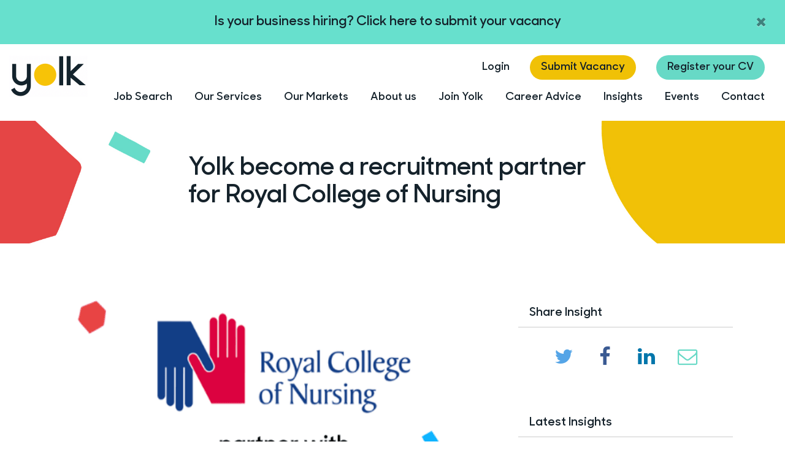

--- FILE ---
content_type: image/svg+xml
request_url: https://www.yolkrecruitment.com/rails/active_storage/blobs/redirect/eyJfcmFpbHMiOnsibWVzc2FnZSI6IkJBaHBBMEpUQ1E9PSIsImV4cCI6bnVsbCwicHVyIjoiYmxvYl9pZCJ9fQ==--ba9692df6b71fbbeefb559b7a6e128fa0e3b520c/logo-footer-svg.svg
body_size: 177
content:
<?xml version="1.0" encoding="UTF-8"?>
<svg width="126px" height="68px" viewBox="0 0 126 68" version="1.1" xmlns="http://www.w3.org/2000/svg" xmlns:xlink="http://www.w3.org/1999/xlink">
    <!-- Generator: Sketch 52.6 (67491) - http://www.bohemiancoding.com/sketch -->
    <title>Yolk_Home_Yolk_Logo_White</title>
    <desc>Created with Sketch.</desc>
    <g id="Page-1" stroke="none" stroke-width="1" fill="none" fill-rule="evenodd">
        <g id="Artboard" transform="translate(-1.000000, 0.000000)">
            <g id="Yolk_Home_Yolk_Logo_White" transform="translate(1.000000, 0.000000)">
                <path d="M26.72,13 L26.72,33.78 C26.5569454,38.7075156 22.5152126,42.617717 17.585,42.617717 C12.6547874,42.617717 8.61305463,38.7075156 8.45,33.78 L8.45,13 L1.78,13 L1.78,33.78 C1.79051377,42.4417226 8.76871453,49.4823481 17.43,49.57 C20.7971197,49.5414233 24.0614268,48.4064705 26.72,46.34 L26.72,50.04 C26.7033189,55.2568223 22.9302346,59.7026984 17.7855736,60.5675549 C12.6409126,61.4324115 7.62153374,58.4646152 5.9,53.54 L0,56.76 C3.20594201,64.3779128 11.3356616,68.681836 19.4381262,67.0506628 C27.5405909,65.4194896 33.3715811,58.305022 33.38,50.04 L33.38,13.04 L26.72,13 Z" id="Path" fill="#FFFFFF"></path>
                <polygon id="Path" fill="#FFFFFF" points="125.73 49.43 103.89 31.17 122.3 13.29 112.73 13.29 100.01 25.64 100.01 0 93.35 0 93.35 49.43 100.01 49.43 100.01 36.62 115.34 49.43"></polygon>
                <rect id="Rectangle" fill="#FFFFFF" x="81" y="0" width="6.67" height="49.43"></rect>
                <circle id="Oval" fill="#F0C106" cx="56.56" cy="31.36" r="18.8"></circle>
            </g>
        </g>
    </g>
</svg>